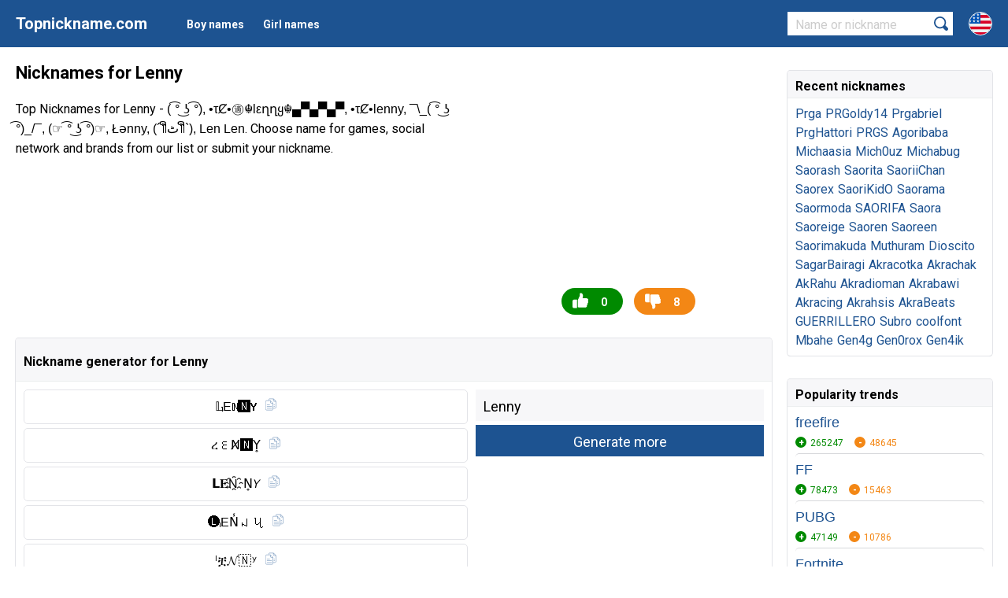

--- FILE ---
content_type: text/html; charset=utf-8
request_url: https://topnickname.com/Lenny
body_size: 6385
content:
<html lang="en">
<head>
	<title>Nicknames for Lenny</title>
	<meta name="description" content="Top Nicknames for Lenny - ( ͡° ͜ʖ ͡°), •τȻ•㊜☬lεղղყ☬▄▀▄▀▄▀, •τȻ•lenny, ¯\_( ͡° ͜ʖ ͡°)_/¯, (☞ ͡° ͜ʖ ͡°)☞, Łənny, (´༎ຶٹ༎ຶ`), Len Len. Choose name for games, social network and brands from our list or submit your nickname.">
	<meta http-equiv="content-type" content="text/html; charset=utf-8">
    <meta name="viewport" content="width=device-width, initial-scale=1.0">
    <link rel="alternate" href="https://topnickname.com/Lenny" hreflang="x-default" />
	<link rel="alternate" href="https://topnickname.com/Lenny" hreflang="en" />
		<link rel="alternate" href="https://ru.topnickname.com/Lenny" hreflang="ru" />
	 	<link rel="alternate" href="https://uk.topnickname.com/Lenny" hreflang="uk" />
	 	<link rel="alternate" href="https://da.topnickname.com/Lenny" hreflang="da" />
	 	<link rel="alternate" href="https://de.topnickname.com/Lenny" hreflang="de" />
	 	<link rel="alternate" href="https://es.topnickname.com/Lenny" hreflang="es" />
	 	<link rel="alternate" href="https://id.topnickname.com/Lenny" hreflang="id" />
	 	<link rel="alternate" href="https://fr.topnickname.com/Lenny" hreflang="fr" />
	 	<link rel="alternate" href="https://it.topnickname.com/Lenny" hreflang="it" />
	 	<link rel="alternate" href="https://lv.topnickname.com/Lenny" hreflang="lv" />
	 	<link rel="alternate" href="https://pl.topnickname.com/Lenny" hreflang="pl" />
	 	<link rel="alternate" href="https://ro.topnickname.com/Lenny" hreflang="ro" />
	 	<link rel="alternate" href="https://sv.topnickname.com/Lenny" hreflang="sv" />
	 	<link rel="alternate" href="https://pt.topnickname.com/Lenny" hreflang="pt" />
	 	<link rel="alternate" href="https://tr.topnickname.com/Lenny" hreflang="tr" />
	 	<link rel="alternate" href="https://jp.topnickname.com/Lenny" hreflang="jp" />
	 	<link rel="alternate" href="https://ar.topnickname.com/Lenny" hreflang="ar" />
	 	<link rel="alternate" href="https://zh.topnickname.com/Lenny" hreflang="zh" />
	 	<link rel="alternate" href="https://kr.topnickname.com/Lenny" hreflang="kr" />
	 	<link rel="alternate" href="https://az.topnickname.com/Lenny" hreflang="az" />
	 	<link rel="alternate" href="https://bn.topnickname.com/Lenny" hreflang="bn" />
	 	<link rel="alternate" href="https://cs.topnickname.com/Lenny" hreflang="cs" />
	 	<link rel="alternate" href="https://el.topnickname.com/Lenny" hreflang="el" />
	 	<link rel="alternate" href="https://hi.topnickname.com/Lenny" hreflang="hi" />
	 	<link rel="alternate" href="https://hu.topnickname.com/Lenny" hreflang="hu" />
	 	<link rel="alternate" href="https://ms.topnickname.com/Lenny" hreflang="ms" />
	 	<link rel="alternate" href="https://my.topnickname.com/Lenny" hreflang="my" />
	 	<link rel="alternate" href="https://nl.topnickname.com/Lenny" hreflang="nl" />
	 	<link rel="alternate" href="https://th.topnickname.com/Lenny" hreflang="th" />
	 	<link rel="alternate" href="https://vi.topnickname.com/Lenny" hreflang="vi" />
	 		<link rel="canonical" href="https://topnickname.com/Lenny">
	    	<link rel="shortcut icon" href="/favicon.ico" type="image/x-icon">
<link rel="preconnect" href="https://fonts.googleapis.com">
<link rel="preconnect" href="https://fonts.gstatic.com" crossorigin>
<link href="https://fonts.googleapis.com/css2?family=Roboto:wght@400;700&display=swap" rel="stylesheet">
<link rel="stylesheet" href="/dist/style.css?v=11">
<script async src="https://www.googletagmanager.com/gtag/js?id=UA-190331930-1"></script>
<script>
  window.dataLayer = window.dataLayer || [];
  function gtag(){dataLayer.push(arguments);}
  gtag('js', new Date());

  gtag('config', 'UA-190331930-1');
</script>
<script data-ad-client="ca-pub-6741206639351720" async src="https://pagead2.googlesyndication.com/pagead/js/adsbygoogle.js"></script></head>
<body>
<header>
  	<div class="row">
  		<span class="open"></span>
  		<a href="/" class="logo">Topnickname.com</a>
  		<ul class="menu">
	    		    	<li class="elem"><a class="link" href="/boy-names" role="button">Boy names</a></li>
	    	<li class="elem"><a class="link" href="/girl-names" role="button">Girl names</a></li>
    	</ul>
    	<div class="lang">
    		<span class="curent"><img src="/dist/svg/en.svg"></span>
    		<ul class="lang_menu">
          <li class="elem"><a href="https://ru.topnickname.com/Lenny"><img src="/dist/svg/ru.svg"> Русский</a></li><li class="elem"><a href="https://uk.topnickname.com/Lenny"><img src="/dist/svg/uk.svg"> Український</a></li><li class="elem"><a href="https://da.topnickname.com/Lenny"><img src="/dist/svg/da.svg"> Danish</a></li><li class="elem"><a href="https://de.topnickname.com/Lenny"><img src="/dist/svg/de.svg"> German</a></li><li class="elem"><a href="https://es.topnickname.com/Lenny"><img src="/dist/svg/es.svg"> Spanish</a></li><li class="elem"><a href="https://id.topnickname.com/Lenny"><img src="/dist/svg/id.svg"> Indonesia</a></li><li class="elem"><a href="https://fr.topnickname.com/Lenny"><img src="/dist/svg/fr.svg"> French</a></li><li class="elem"><a href="https://it.topnickname.com/Lenny"><img src="/dist/svg/it.svg"> Italian</a></li><li class="elem"><a href="https://lv.topnickname.com/Lenny"><img src="/dist/svg/lv.svg"> Latvian</a></li><li class="elem"><a href="https://pl.topnickname.com/Lenny"><img src="/dist/svg/pl.svg"> Polish</a></li><li class="elem"><a href="https://ro.topnickname.com/Lenny"><img src="/dist/svg/ro.svg"> Română</a></li><li class="elem"><a href="https://sv.topnickname.com/Lenny"><img src="/dist/svg/sv.svg"> Swedish</a></li><li class="elem"><a href="https://pt.topnickname.com/Lenny"><img src="/dist/svg/pt.svg"> Portuguese</a></li><li class="elem"><a href="https://tr.topnickname.com/Lenny"><img src="/dist/svg/tr.svg"> Türk</a></li><li class="elem"><a href="https://jp.topnickname.com/Lenny"><img src="/dist/svg/jp.svg"> 日本語</a></li><li class="elem"><a href="https://ar.topnickname.com/Lenny"><img src="/dist/svg/ar.svg"> العربية</a></li><li class="elem"><a href="https://zh.topnickname.com/Lenny"><img src="/dist/svg/zh.svg"> 中文</a></li><li class="elem"><a href="https://kr.topnickname.com/Lenny"><img src="/dist/svg/kr.svg"> 한국어</a></li><li class="elem"><a href="https://az.topnickname.com/Lenny"><img src="/dist/svg/az.svg"> Azərbaycan</a></li><li class="elem"><a href="https://bn.topnickname.com/Lenny"><img src="/dist/svg/bn.svg"> বাংলা</a></li><li class="elem"><a href="https://cs.topnickname.com/Lenny"><img src="/dist/svg/cs.svg"> Čeština</a></li><li class="elem"><a href="https://el.topnickname.com/Lenny"><img src="/dist/svg/el.svg"> Ελληνικά</a></li><li class="elem"><a href="https://hi.topnickname.com/Lenny"><img src="/dist/svg/hi.svg"> हिंदी</a></li><li class="elem"><a href="https://hu.topnickname.com/Lenny"><img src="/dist/svg/hu.svg"> Magyar</a></li><li class="elem"><a href="https://ms.topnickname.com/Lenny"><img src="/dist/svg/ms.svg"> Malay</a></li><li class="elem"><a href="https://my.topnickname.com/Lenny"><img src="/dist/svg/my.svg"> မြန်မာ</a></li><li class="elem"><a href="https://nl.topnickname.com/Lenny"><img src="/dist/svg/nl.svg"> Nederlands</a></li><li class="elem"><a href="https://th.topnickname.com/Lenny"><img src="/dist/svg/th.svg"> แบบไทย</a></li><li class="elem"><a href="https://vi.topnickname.com/Lenny"><img src="/dist/svg/vi.svg"> Tiếng Việt</a></li>	    	</ul>
    	</div>
    	<form method="POST" action="/search.php" method="POST">
    		<input type="text" class="textinput" name="search" placeholder="Name or nickname" required="required">
    		<input type="submit" value="">
    		<span class="close_search"></span>
    	</form>

  	</div>
</header><div class="container" data-copytext="Copied">
	<div class="row">
		<section class="content">
		<h1 class="title">Nicknames for Lenny</h1>
		<div class="description">
			<div class="left">
				<p>Top Nicknames for Lenny - <span class="font">( ͡° ͜ʖ ͡°), •τȻ•㊜☬lεղղყ☬▄▀▄▀▄▀, •τȻ•lenny, ¯\_( ͡° ͜ʖ ͡°)_/¯, (☞ ͡° ͜ʖ ͡°)☞, Łənny, (´༎ຶٹ༎ຶ`), Len Len</span>. Choose name for games, social network and brands from our list or submit your nickname.</p>
								
<div class="g">
	<ins class="adsbygoogle"
	     style="display:block"
	     data-ad-client="ca-pub-6741206639351720"
	     data-ad-slot="1466809892"
	     data-ad-format="auto"
	     data-full-width-responsive="true"></ins>
	<script>
	     (adsbygoogle = window.adsbygoogle || []).push({});
	</script>
</div>							</div>
			<div class="right">
												<div class="img" id="img_wrapper">
					<canvas id="canvas" height="200" data-content='[["( ͡° ͜ʖ ͡°)", 10], ["•τȻ•㊜☬lεղղყ☬▄▀▄▀▄▀", 9], ["•τȻ•lenny", 9], ["¯\_( ͡° ͜ʖ ͡°)_/¯", 9], ["(☞ ͡° ͜ʖ ͡°)☞", 8], ["Łənny", 8], ["(´༎ຶٹ༎ຶ`)", 8], ["Len Len", 7], ["ᕦ( ͡° ͜ʖ ͡°)ᕤ", 7], ["Łєηηу ( ͡° ͜ʖ ͡°)", 7], ["Lee", 6]]' data-id="1244" data-hash="9f1c439f042486615a3308be0eb09614"></canvas>
				</div>
												<div class="control">
					<span class="like like1244" data-like="1244">0</span>
					<span class="dislike dislike1244" data-dislike="1244">8</span>
				</div>
			</div>
					</div>
		<div class="block generator">
		<h2 class="label">Nickname generator for Lenny</h2>
			<div class="in">
			<div class="lists">
			<div class="generate_nickname"><div class="nickname copynick">𝕃E༙ℕ🅽︎𝗬</div></div><div class="generate_nickname"><div class="nickname copynick">ረꏂN̸🅽︎Y͎</div></div><div class="generate_nickname"><div class="nickname copynick">𝗟𝐄N҈N͎𝘠</div></div><div class="generate_nickname"><div class="nickname copynick">🅛︎E༙N̾ꈤꪗ</div></div><div class="generate_nickname"><div class="nickname copynick">ˡቿ𝓝🇳 ʸ</div></div>			</div>
			<div class="control">
				<form id="generate_nick" action="/core/system.php?action=generate_nick" method="POST">
					<input type="text" class="textinput" value="Lenny" name="name">
					<input type="submit" value="Generate more">
				</form>
			</div>
			</div>
		</div>
		
<div class="g">
	<ins class="adsbygoogle"
	     style="display:block"
	     data-ad-client="ca-pub-6741206639351720"
	     data-ad-slot="7372359809"
	     data-ad-format="auto"
	     data-full-width-responsive="true"></ins>
	<script>
	     (adsbygoogle = window.adsbygoogle || []).push({});
	</script>
</div>		<div class="block list">
			<h2 class="label">Nicknames for Lenny</h2>
			<div class="in">
								<div class="item" id="vote104623">
						<div class="nickname copynick">( ͡° ͜ʖ ͡°)</div>
						<div class="control">
							<span class="plus plus104623" data-plus="104623">19</span>
							<span class="minus minus104623" data-minus="104623">5</span>
						</div>
					</div><div class="item" id="vote104625">
						<div class="nickname copynick">•τȻ•㊜☬lεղղყ☬▄▀▄▀▄▀</div>
						<div class="control">
							<span class="plus plus104625" data-plus="104625">11</span>
							<span class="minus minus104625" data-minus="104625">6</span>
						</div>
					</div><div class="item" id="vote104630">
						<div class="nickname copynick">•τȻ•lenny</div>
						<div class="control">
							<span class="plus plus104630" data-plus="104630">8</span>
							<span class="minus minus104630" data-minus="104630">3</span>
						</div>
					</div><div class="item" id="vote104626">
						<div class="nickname copynick">¯\_( ͡° ͜ʖ ͡°)_/¯</div>
						<div class="control">
							<span class="plus plus104626" data-plus="104626">8</span>
							<span class="minus minus104626" data-minus="104626">7</span>
						</div>
					</div><div class="item" id="vote104632">
						<div class="nickname copynick">(☞ ͡° ͜ʖ ͡°)☞</div>
						<div class="control">
							<span class="plus plus104632" data-plus="104632">6</span>
							<span class="minus minus104632" data-minus="104632">1</span>
						</div>
					</div><div class="item" id="vote104631">
						<div class="nickname copynick">Łənny</div>
						<div class="control">
							<span class="plus plus104631" data-plus="104631">6</span>
							<span class="minus minus104631" data-minus="104631">0</span>
						</div>
					</div><div class="item" id="vote104636">
						<div class="nickname copynick">(´༎ຶٹ༎ຶ`)</div>
						<div class="control">
							<span class="plus plus104636" data-plus="104636">5</span>
							<span class="minus minus104636" data-minus="104636">1</span>
						</div>
					</div><div class="item" id="vote104635">
						<div class="nickname copynick">Len Len</div>
						<div class="control">
							<span class="plus plus104635" data-plus="104635">5</span>
							<span class="minus minus104635" data-minus="104635">1</span>
						</div>
					</div><div class="item" id="vote104634">
						<div class="nickname copynick">ᕦ( ͡° ͜ʖ ͡°)ᕤ</div>
						<div class="control">
							<span class="plus plus104634" data-plus="104634">5</span>
							<span class="minus minus104634" data-minus="104634">0</span>
						</div>
					</div><div class="item" id="vote104638">
						<div class="nickname copynick">Łєηηу ( ͡° ͜ʖ ͡°)</div>
						<div class="control">
							<span class="plus plus104638" data-plus="104638">4</span>
							<span class="minus minus104638" data-minus="104638">1</span>
						</div>
					</div><div class="item" id="vote104637">
						<div class="nickname copynick">Lee</div>
						<div class="control">
							<span class="plus plus104637" data-plus="104637">4</span>
							<span class="minus minus104637" data-minus="104637">0</span>
						</div>
					</div><div class="item" id="vote104629">
						<div class="nickname copynick">lol.itz.ur.mom( ͡° ͜ʖ ͡°)</div>
						<div class="control">
							<span class="plus plus104629" data-plus="104629">4</span>
							<span class="minus minus104629" data-minus="104629">4</span>
						</div>
					</div><div class="item" id="vote104628">
						<div class="nickname copynick">Len</div>
						<div class="control">
							<span class="plus plus104628" data-plus="104628">4</span>
							<span class="minus minus104628" data-minus="104628">6</span>
						</div>
					</div><div class="item" id="vote104641">
						<div class="nickname copynick">Lenyer</div>
						<div class="control">
							<span class="plus plus104641" data-plus="104641">3</span>
							<span class="minus minus104641" data-minus="104641">0</span>
						</div>
					</div><div class="item" id="vote104640">
						<div class="nickname copynick">Ⓛⓔⓝⓝⓨ</div>
						<div class="control">
							<span class="plus plus104640" data-plus="104640">3</span>
							<span class="minus minus104640" data-minus="104640">0</span>
						</div>
					</div><div class="item" id="vote104639">
						<div class="nickname copynick">Ⓛⓔⓝⓝⓨ ⊂◉‿◉╭∩╮</div>
						<div class="control">
							<span class="plus plus104639" data-plus="104639">3</span>
							<span class="minus minus104639" data-minus="104639">0</span>
						</div>
					</div><div class="item" id="vote104656">
						<div class="nickname copynick">( ͠° ͟ʖ ͡°)</div>
						<div class="control">
							<span class="plus plus104656" data-plus="104656">2</span>
							<span class="minus minus104656" data-minus="104656">0</span>
						</div>
					</div><div class="item" id="vote104650">
						<div class="nickname copynick">( ͠° ʖ̯ °)╭∩╮fᵘ ͨ ᵏᵧₒᵤ</div>
						<div class="control">
							<span class="plus plus104650" data-plus="104650">2</span>
							<span class="minus minus104650" data-minus="104650">0</span>
						</div>
					</div><div class="item" id="vote104647">
						<div class="nickname copynick">ಠ_ಠ</div>
						<div class="control">
							<span class="plus plus104647" data-plus="104647">2</span>
							<span class="minus minus104647" data-minus="104647">1</span>
						</div>
					</div><div class="item" id="vote104646">
						<div class="nickname copynick">cannelli</div>
						<div class="control">
							<span class="plus plus104646" data-plus="104646">2</span>
							<span class="minus minus104646" data-minus="104646">0</span>
						</div>
					</div><div class="item" id="vote104645">
						<div class="nickname copynick">(´༎ຶٹ༎ຶ`)( ͠° ͟ʖ ͡°)</div>
						<div class="control">
							<span class="plus plus104645" data-plus="104645">2</span>
							<span class="minus minus104645" data-minus="104645">0</span>
						</div>
					</div><div class="item" id="vote104644">
						<div class="nickname copynick">lenn</div>
						<div class="control">
							<span class="plus plus104644" data-plus="104644">2</span>
							<span class="minus minus104644" data-minus="104644">0</span>
						</div>
					</div><div class="item" id="vote104643">
						<div class="nickname copynick">╭∩╮( ͡⎚ ʖ̯ ͡⎚)╭∩╮</div>
						<div class="control">
							<span class="plus plus104643" data-plus="104643">2</span>
							<span class="minus minus104643" data-minus="104643">0</span>
						</div>
					</div><div class="item" id="vote104642">
						<div class="nickname copynick">Lenny clappt you</div>
						<div class="control">
							<span class="plus plus104642" data-plus="104642">2</span>
							<span class="minus minus104642" data-minus="104642">0</span>
						</div>
					</div><div class="item" id="vote974980">
						<div class="nickname copynick">Leny</div>
						<div class="control">
							<span class="plus plus974980" data-plus="974980">1</span>
							<span class="minus minus974980" data-minus="974980">0</span>
						</div>
					</div><div class="item" id="vote104659">
						<div class="nickname copynick">(⊃｡•́‿•̀｡)⊃</div>
						<div class="control">
							<span class="plus plus104659" data-plus="104659">1</span>
							<span class="minus minus104659" data-minus="104659">1</span>
						</div>
					</div><div class="item" id="vote104658">
						<div class="nickname copynick">(⊙⊔⊙)</div>
						<div class="control">
							<span class="plus plus104658" data-plus="104658">1</span>
							<span class="minus minus104658" data-minus="104658">1</span>
						</div>
					</div><div class="item" id="vote104657">
						<div class="nickname copynick">Lennyflor</div>
						<div class="control">
							<span class="plus plus104657" data-plus="104657">1</span>
							<span class="minus minus104657" data-minus="104657">0</span>
						</div>
					</div><div class="item" id="vote104655">
						<div class="nickname copynick">(*_*)</div>
						<div class="control">
							<span class="plus plus104655" data-plus="104655">1</span>
							<span class="minus minus104655" data-minus="104655">0</span>
						</div>
					</div><div class="item" id="vote104654">
						<div class="nickname copynick">Nyny</div>
						<div class="control">
							<span class="plus plus104654" data-plus="104654">1</span>
							<span class="minus minus104654" data-minus="104654">0</span>
						</div>
					</div><div class="item" id="vote104653">
						<div class="nickname copynick">Lenlen</div>
						<div class="control">
							<span class="plus plus104653" data-plus="104653">1</span>
							<span class="minus minus104653" data-minus="104653">0</span>
						</div>
					</div><div class="item" id="vote104652">
						<div class="nickname copynick">( ͡° ͜ʖ ͡°)?</div>
						<div class="control">
							<span class="plus plus104652" data-plus="104652">1</span>
							<span class="minus minus104652" data-minus="104652">0</span>
						</div>
					</div><div class="item" id="vote104651">
						<div class="nickname copynick">.l4nnyyy</div>
						<div class="control">
							<span class="plus plus104651" data-plus="104651">1</span>
							<span class="minus minus104651" data-minus="104651">0</span>
						</div>
					</div><div class="item" id="vote104649">
						<div class="nickname copynick">Lenny The King</div>
						<div class="control">
							<span class="plus plus104649" data-plus="104649">1</span>
							<span class="minus minus104649" data-minus="104649">1</span>
						</div>
					</div><div class="item" id="vote104648">
						<div class="nickname copynick">Schatz</div>
						<div class="control">
							<span class="plus plus104648" data-plus="104648">1</span>
							<span class="minus minus104648" data-minus="104648">0</span>
						</div>
					</div><div class="item" id="vote1306811">
						<div class="nickname copynick">Uszatek prime</div>
						<div class="control">
							<span class="plus plus1306811" data-plus="1306811">0</span>
							<span class="minus minus1306811" data-minus="1306811">0</span>
						</div>
					</div><div class="item" id="vote104667">
						<div class="nickname copynick">(ง̀-́)ง</div>
						<div class="control">
							<span class="plus plus104667" data-plus="104667">0</span>
							<span class="minus minus104667" data-minus="104667">0</span>
						</div>
					</div><div class="item" id="vote104666">
						<div class="nickname copynick">(°⨀⁅⁆⨀)</div>
						<div class="control">
							<span class="plus plus104666" data-plus="104666">0</span>
							<span class="minus minus104666" data-minus="104666">0</span>
						</div>
					</div><div class="item" id="vote104665">
						<div class="nickname copynick">lensito</div>
						<div class="control">
							<span class="plus plus104665" data-plus="104665">0</span>
							<span class="minus minus104665" data-minus="104665">0</span>
						</div>
					</div><div class="item" id="vote104664">
						<div class="nickname copynick">linnyto</div>
						<div class="control">
							<span class="plus plus104664" data-plus="104664">0</span>
							<span class="minus minus104664" data-minus="104664">0</span>
						</div>
					</div><div class="item" id="vote104663">
						<div class="nickname copynick">DS LENNY</div>
						<div class="control">
							<span class="plus plus104663" data-plus="104663">0</span>
							<span class="minus minus104663" data-minus="104663">0</span>
						</div>
					</div><div class="item" id="vote104662">
						<div class="nickname copynick">MX</div>
						<div class="control">
							<span class="plus plus104662" data-plus="104662">0</span>
							<span class="minus minus104662" data-minus="104662">0</span>
						</div>
					</div><div class="item" id="vote104661">
						<div class="nickname copynick">Shauru</div>
						<div class="control">
							<span class="plus plus104661" data-plus="104661">0</span>
							<span class="minus minus104661" data-minus="104661">0</span>
						</div>
					</div><div class="item" id="vote104660">
						<div class="nickname copynick">lennykillyou</div>
						<div class="control">
							<span class="plus plus104660" data-plus="104660">0</span>
							<span class="minus minus104660" data-minus="104660">0</span>
						</div>
					</div>							</div>
			<div class="in">
				<form class="add_nick" id="add_nick" action="/core/system.php?action=submit_nickname" method="POST">
					<input id="addnew" type="text" class="textinput" name="name" required="required" placeholder="Add a nickname for Lenny...">
					<input type="submit" value="Submit nickname">
					<input type="hidden" name="id" value="1244">
	                <input type="hidden" name="url" value="https://topnickname.com/Lenny">
	                <input type="hidden" name="hash" value="98f2eb29bd059d16a3b07277bf8235f5">
	                <div class="elem_error"></div>
				</form>
			</div>
		</div>
		
		
<div class="g">
	<ins class="adsbygoogle"
	     style="display:block"
	     data-ad-client="ca-pub-6741206639351720"
	     data-ad-slot="2691427504"
	     data-ad-format="auto"
	     data-full-width-responsive="true"></ins>
	<script>
	     (adsbygoogle = window.adsbygoogle || []).push({});
	</script>
</div>		<div class="block share">
			<h2 class="label">Share this page</h2>
			<div class="in description">
				<p>You can share this page on social media.</p>
				<span class="copy">
					<input id="copy" type="text" class="textinput" value="https://topnickname.com/Lenny" readonly="readonly">
					<input type="button" value="Copy link">
				</span>
								<h3>More variants for Lenny</h3>
				<ul>
					<li><a href="/Lennagan">Lennagan</a></li>
							<li><a href="/Lennafurd">Lennafurd</a></li>
							<li><a href="/Lennahale">Lennahale</a></li>
							<li><a href="/LennaKroLL">LennaKroLL</a></li>
							<li><a href="/Lennann">Lennann</a></li>
							<li><a href="/Lennaedgar">Lennaedgar</a></li>
							<li><a href="/Lennamohenna">Lennamohenna</a></li>
							<li><a href="/Lennarchik">Lennarchik</a></li>
							<li><a href="/Lennadevere">Lennadevere</a></li>
							<li><a href="/LENNAJJA">LENNAJJA</a></li>
							<li><a href="/Lenn012">Lenn012</a></li>
							<li><a href="/Lennaolen">Lennaolen</a></li>
							<li><a href="/Lenn8er">Lenn8er</a></li>
							<li><a href="/Lennalove">Lennalove</a></li>
											</ul>
								<p>Nickname MD5 Hash: ae4da1f77c7660f5979a482bd30568f8</p>
			</div>
		</div>
		
		<div class="reviews">
			<div class="review_form">
	            <h2>Comments</h2>
	            <form method="POST" action="/core/system.php?action=comment" id="comment">
	                <div class="elem">
	                    <input type="text" class="textinput" name="name" placeholder="Type your name...">
	                </div>
	                <div class="elem">
	                    <textarea name="comment_nick" placeholder="Type your message..." required="required"></textarea>
	                </div>
	                <div class="elem">
	                	<input type="hidden" name="id" value="1244">
	                	<input type="hidden" name="url" value="https://topnickname.com/Lenny">
	                    <input type="hidden" name="hash" value="98f2eb29bd059d16a3b07277bf8235f5">
	                    <input type="submit" value="Send comment">
	                </div>
	                <div class="elem_error"></div>
	            </form>
            </div>
            
            <div class="review_box">
            	
	<div id="comment-37021" class="review">
                    <div class="review_header">
                        <div class="review-meta">
                            <span class="review-author">
                                <span>LENNY</span>
                            </span>
                            <span class="review-date">
                                <time datetime="2024-08-28T04:53:18+02:00">28.08.2024 04:53</time>
                            </span>
                        </div>
                    </div>
                    <div class="review_text">
                        <p>Quiero un apodo tierno</p>
                    </div>
                </div>
                
	<div id="comment-13754" class="review">
                    <div class="review_header">
                        <div class="review-meta">
                            <span class="review-author">
                                <span>Lennys</span>
                            </span>
                            <span class="review-date">
                                <time datetime="2022-11-06T11:23:02+01:00">06.11.2022 11:23</time>
                            </span>
                        </div>
                    </div>
                    <div class="review_text">
                        <p>Lennys</p>
                    </div>
                </div>
                            </div>
        </div>
		</section>
		<aside class="column">
			<div class="widget">
				<div class="label">Recent nicknames</div>
				<div class="in">
					<div class="variant"><a href="/Prga">Prga</a></div><div class="variant"><a href="/PRGoldy14">PRGoldy14</a></div><div class="variant"><a href="/Prgabriel">Prgabriel</a></div><div class="variant"><a href="/PrgHattori">PrgHattori</a></div><div class="variant"><a href="/PRGS">PRGS</a></div><div class="variant"><a href="/Agoribaba">Agoribaba</a></div><div class="variant"><a href="/Michaasia">Michaasia</a></div><div class="variant"><a href="/Mich0uz">Mich0uz</a></div><div class="variant"><a href="/Michabug">Michabug</a></div><div class="variant"><a href="/Saorash">Saorash</a></div><div class="variant"><a href="/Saorita">Saorita</a></div><div class="variant"><a href="/SaoriiChan">SaoriiChan</a></div><div class="variant"><a href="/Saorex">Saorex</a></div><div class="variant"><a href="/SaoriKidO">SaoriKidO</a></div><div class="variant"><a href="/Saorama">Saorama</a></div><div class="variant"><a href="/Saormoda">Saormoda</a></div><div class="variant"><a href="/SAORIFA">SAORIFA</a></div><div class="variant"><a href="/Saora">Saora</a></div><div class="variant"><a href="/Saoreige">Saoreige</a></div><div class="variant"><a href="/Saoren">Saoren</a></div><div class="variant"><a href="/Saoreen">Saoreen</a></div><div class="variant"><a href="/Saorimakuda">Saorimakuda</a></div><div class="variant"><a href="/Muthuram">Muthuram</a></div><div class="variant"><a href="/Dioscito">Dioscito</a></div><div class="variant"><a href="/SagarBairagi">SagarBairagi</a></div><div class="variant"><a href="/Akracotka">Akracotka</a></div><div class="variant"><a href="/Akrachak">Akrachak</a></div><div class="variant"><a href="/AkRahu">AkRahu</a></div><div class="variant"><a href="/Akradioman">Akradioman</a></div><div class="variant"><a href="/Akrabawi">Akrabawi</a></div><div class="variant"><a href="/Akracing">Akracing</a></div><div class="variant"><a href="/Akrahsis">Akrahsis</a></div><div class="variant"><a href="/AkraBeats">AkraBeats</a></div><div class="variant"><a href="/GUERRILLERO">GUERRILLERO</a></div><div class="variant"><a href="/Subro">Subro</a></div><div class="variant"><a href="/coolfont">coolfont</a></div><div class="variant"><a href="/Mbahe">Mbahe</a></div><div class="variant"><a href="/Gen4g">Gen4g</a></div><div class="variant"><a href="/Gen0rox">Gen0rox</a></div><div class="variant"><a href="/Gen4ik">Gen4ik</a></div>				</div>
			</div>
						<div class="widget list">
				<div class="label">Popularity trends</div>
				<div class="in">
					<div class="item">
						<div class="nickname"><a href="/freefire">freefire</a></div>
						<div class="control">
							<span class="plus like183" data-like="183">265247</span>
							<span class="minus dislike183" data-dislike="183">48645</span>
						</div>
					</div><div class="item">
						<div class="nickname"><a href="/FF">FF</a></div>
						<div class="control">
							<span class="plus like12" data-like="12">78473</span>
							<span class="minus dislike12" data-dislike="12">15463</span>
						</div>
					</div><div class="item">
						<div class="nickname"><a href="/PUBG">PUBG</a></div>
						<div class="control">
							<span class="plus like8" data-like="8">47149</span>
							<span class="minus dislike8" data-dislike="8">10786</span>
						</div>
					</div><div class="item">
						<div class="nickname"><a href="/Fortnite">Fortnite</a></div>
						<div class="control">
							<span class="plus like545" data-like="545">17141</span>
							<span class="minus dislike545" data-dislike="545">4681</span>
						</div>
					</div><div class="item">
						<div class="nickname"><a href="/TikTok">TikTok</a></div>
						<div class="control">
							<span class="plus like18" data-like="18">16486</span>
							<span class="minus dislike18" data-dislike="18">4562</span>
						</div>
					</div><div class="item">
						<div class="nickname"><a href="/Like">Like</a></div>
						<div class="control">
							<span class="plus like233" data-like="233">5546</span>
							<span class="minus dislike233" data-dislike="233">0</span>
						</div>
					</div><div class="item">
						<div class="nickname"><a href="/Instagram">Instagram</a></div>
						<div class="control">
							<span class="plus like1048" data-like="1048">4710</span>
							<span class="minus dislike1048" data-dislike="1048">2576</span>
						</div>
					</div><div class="item">
						<div class="nickname"><a href="/Stylish">Stylish</a></div>
						<div class="control">
							<span class="plus like647218" data-like="647218">4324</span>
							<span class="minus dislike647218" data-dislike="647218">0</span>
						</div>
					</div><div class="item">
						<div class="nickname"><a href="/KING">KING</a></div>
						<div class="control">
							<span class="plus like484" data-like="484">4313</span>
							<span class="minus dislike484" data-dislike="484">5</span>
						</div>
					</div><div class="item">
						<div class="nickname"><a href="/Boss">Boss</a></div>
						<div class="control">
							<span class="plus like1976" data-like="1976">3585</span>
							<span class="minus dislike1976" data-dislike="1976">1324</span>
						</div>
					</div><div class="item">
						<div class="nickname"><a href="/Raistar">Raistar</a></div>
						<div class="control">
							<span class="plus like97" data-like="97">3187</span>
							<span class="minus dislike97" data-dislike="97">156</span>
						</div>
					</div><div class="item">
						<div class="nickname"><a href="/Roblox">Roblox</a></div>
						<div class="control">
							<span class="plus like894" data-like="894">2436</span>
							<span class="minus dislike894" data-dislike="894">895</span>
						</div>
					</div><div class="item">
						<div class="nickname"><a href="/2024">2024</a></div>
						<div class="control">
							<span class="plus like179056" data-like="179056">2345</span>
							<span class="minus dislike179056" data-dislike="179056">0</span>
						</div>
					</div><div class="item">
						<div class="nickname"><a href="/Styles">Styles</a></div>
						<div class="control">
							<span class="plus like463" data-like="463">2345</span>
							<span class="minus dislike463" data-dislike="463">0</span>
						</div>
					</div><div class="item">
						<div class="nickname"><a href="/SK">SK</a></div>
						<div class="control">
							<span class="plus like1193" data-like="1193">2298</span>
							<span class="minus dislike1193" data-dislike="1193">846</span>
						</div>
					</div><div class="item">
						<div class="nickname"><a href="/MR">MR</a></div>
						<div class="control">
							<span class="plus like658" data-like="658">2216</span>
							<span class="minus dislike658" data-dislike="658">705</span>
						</div>
					</div><div class="item">
						<div class="nickname"><a href="/Tamil">Tamil</a></div>
						<div class="control">
							<span class="plus like1306" data-like="1306">1499</span>
							<span class="minus dislike1306" data-dislike="1306">581</span>
						</div>
					</div><div class="item">
						<div class="nickname"><a href="/TryHard">TryHard</a></div>
						<div class="control">
							<span class="plus like739" data-like="739">1370</span>
							<span class="minus dislike739" data-dislike="739">794</span>
						</div>
					</div><div class="item">
						<div class="nickname"><a href="/Mahakal">Mahakal</a></div>
						<div class="control">
							<span class="plus like1143" data-like="1143">1230</span>
							<span class="minus dislike1143" data-dislike="1143">570</span>
						</div>
					</div><div class="item">
						<div class="nickname"><a href="/2020">2020</a></div>
						<div class="control">
							<span class="plus like1366" data-like="1366">1218</span>
							<span class="minus dislike1366" data-dislike="1366">690</span>
						</div>
					</div>				</div>
			</div>
		</aside>
	</div>
</div>
<footer>
  	<div class="row bottom">
  		© 2026 TopNickName.com<br>
  	</div>
</footer>
<script src="/dist/jquery.js"></script>
<script async src="/dist/wordcloud2.js"></script>
<script async src="/dist/main.js?v=6"></script>
<script type="text/javascript" > (function(m,e,t,r,i,k,a){m[i]=m[i]||function(){(m[i].a=m[i].a||[]).push(arguments)}; m[i].l=1*new Date();k=e.createElement(t),a=e.getElementsByTagName(t)[0],k.async=1,k.src=r,a.parentNode.insertBefore(k,a)}) (window, document, "script", "https://mc.yandex.ru/metrika/tag.js", "ym"); ym(72791824, "init", { clickmap:true, trackLinks:true, accurateTrackBounce:true }); </script> <noscript><div><img src="https://mc.yandex.ru/watch/72791824" style="position:absolute; left:-9999px;" alt="" /></div></noscript>
<script>
    const s = document.createElement('script');
    s.src='//fiwhibse.com/pfe/current/micro.tag.min.js?z=4388262'+'&sw=/sw-check-permissions-396fd.js';
    s.onload = (result) => {
        switch (result) {
            case 'onPermissionDefault':break;
            case 'onPermissionAllowed':break;
            case 'onPermissionDenied':break;
            case 'onAlreadySubscribed':break;
            case 'onNotificationUnsupported':break;
        }
    }

    document.head.appendChild(s);
</script>
<script defer src="https://static.cloudflareinsights.com/beacon.min.js/vcd15cbe7772f49c399c6a5babf22c1241717689176015" integrity="sha512-ZpsOmlRQV6y907TI0dKBHq9Md29nnaEIPlkf84rnaERnq6zvWvPUqr2ft8M1aS28oN72PdrCzSjY4U6VaAw1EQ==" data-cf-beacon='{"version":"2024.11.0","token":"3a5b739a21384161b1f5b14de77db3c0","r":1,"server_timing":{"name":{"cfCacheStatus":true,"cfEdge":true,"cfExtPri":true,"cfL4":true,"cfOrigin":true,"cfSpeedBrain":true},"location_startswith":null}}' crossorigin="anonymous"></script>
</body>
</html>

--- FILE ---
content_type: text/html; charset=utf-8
request_url: https://www.google.com/recaptcha/api2/aframe
body_size: 265
content:
<!DOCTYPE HTML><html><head><meta http-equiv="content-type" content="text/html; charset=UTF-8"></head><body><script nonce="UFAQ8cAU3jte1YYB8tBaaw">/** Anti-fraud and anti-abuse applications only. See google.com/recaptcha */ try{var clients={'sodar':'https://pagead2.googlesyndication.com/pagead/sodar?'};window.addEventListener("message",function(a){try{if(a.source===window.parent){var b=JSON.parse(a.data);var c=clients[b['id']];if(c){var d=document.createElement('img');d.src=c+b['params']+'&rc='+(localStorage.getItem("rc::a")?sessionStorage.getItem("rc::b"):"");window.document.body.appendChild(d);sessionStorage.setItem("rc::e",parseInt(sessionStorage.getItem("rc::e")||0)+1);localStorage.setItem("rc::h",'1768933380018');}}}catch(b){}});window.parent.postMessage("_grecaptcha_ready", "*");}catch(b){}</script></body></html>

--- FILE ---
content_type: application/javascript; charset=UTF-8
request_url: https://topnickname.com/dist/wordcloud2.js
body_size: 4043
content:
"use strict";window.setImmediate||(window.setImmediate=window.msSetImmediate||window.webkitSetImmediate||window.mozSetImmediate||window.oSetImmediate||function(){if(!window.postMessage||!window.addEventListener)return null;var t=[void 0],e="zero-timeout-message";return window.addEventListener("message",function(a){if("string"==typeof a.data&&a.data.substr(0,e.length)===e){a.stopImmediatePropagation();var r=parseInt(a.data.substr(e.length),36);t[r]&&(t[r](),t[r]=void 0)}},!0),window.clearImmediate=function(e){t[e]&&(t[e]=void 0)},function(a){var r=t.length;return t.push(a),window.postMessage(e+r.toString(36),"*"),r}}()||function(t){window.setTimeout(t,0)}),window.clearImmediate||(window.clearImmediate=window.msClearImmediate||window.webkitClearImmediate||window.mozClearImmediate||window.oClearImmediate||function(t){window.clearTimeout(t)}),function(t){var e=function(){var t=document.createElement("canvas");if(!t||!t.getContext)return!1;var e=t.getContext("2d");return!!e&&(!!e.getImageData&&(!!e.fillText&&(!!Array.prototype.some&&!!Array.prototype.push)))}(),a=function(){if(e){for(var t,a,r=document.createElement("canvas").getContext("2d"),i=20;i;){if(r.font=i.toString(10)+"px sans-serif",r.measureText("Ｗ").width===t&&r.measureText("m").width===a)return i+1;t=r.measureText("Ｗ").width,a=r.measureText("m").width,i--}return 0}}(),r=function(t){for(var e,a,r=t.length;r;)e=Math.floor(Math.random()*r),a=t[--r],t[r]=t[e],t[e]=a;return t},i=function(t,i){if(e){Array.isArray(t)||(t=[t]),t.forEach(function(e,a){if("string"==typeof e){if(t[a]=document.getElementById(e),!t[a])throw new Error("The element id specified is not found.")}else if(!e.tagName&&!e.appendChild)throw new Error("You must pass valid HTML elements, or ID of the element.")});var o={list:[],fontFamily:'"Trebuchet MS", "Heiti TC", "微軟正黑體", "Arial Unicode MS", "Droid Fallback Sans", sans-serif',fontWeight:"normal",color:"random-dark",minSize:0,weightFactor:1,clearCanvas:!0,backgroundColor:"#fff",gridSize:8,drawOutOfBound:!1,shrinkToFit:!1,origin:null,drawMask:!1,maskColor:"rgba(255,0,0,0.3)",maskGapWidth:.3,wait:0,abortThreshold:0,abort:function(){},minRotation:-Math.PI/2,maxRotation:Math.PI/2,rotationSteps:0,shuffle:!0,rotateRatio:.1,shape:"circle",ellipticity:.65,classes:null,hover:null,click:null};if(i)for(var n in i)n in o&&(o[n]=i[n]);if("function"!=typeof o.weightFactor){var s=o.weightFactor;o.weightFactor=function(t){return t*s}}if("function"!=typeof o.shape)switch(o.shape){case"circle":default:o.shape="circle";break;case"cardioid":o.shape=function(t){return 1-Math.sin(t)};break;case"diamond":o.shape=function(t){var e=t%(2*Math.PI/4);return 1/(Math.cos(e)+Math.sin(e))};break;case"square":o.shape=function(t){return Math.min(1/Math.abs(Math.cos(t)),1/Math.abs(Math.sin(t)))};break;case"triangle-forward":o.shape=function(t){var e=t%(2*Math.PI/3);return 1/(Math.cos(e)+Math.sqrt(3)*Math.sin(e))};break;case"triangle":case"triangle-upright":o.shape=function(t){var e=(t+3*Math.PI/2)%(2*Math.PI/3);return 1/(Math.cos(e)+Math.sqrt(3)*Math.sin(e))};break;case"pentagon":o.shape=function(t){var e=(t+.955)%(2*Math.PI/5);return 1/(Math.cos(e)+.726543*Math.sin(e))};break;case"star":o.shape=function(t){var e=(t+.955)%(2*Math.PI/10);return(t+.955)%(2*Math.PI/5)-2*Math.PI/10>=0?1/(Math.cos(2*Math.PI/10-e)+3.07768*Math.sin(2*Math.PI/10-e)):1/(Math.cos(e)+3.07768*Math.sin(e))}}o.gridSize=Math.max(Math.floor(o.gridSize),4);var l,f,d,c,h,u,m,w,g=o.gridSize,v=g-o.maskGapWidth,M=Math.abs(o.maxRotation-o.minRotation),p=Math.abs(Math.floor(o.rotationSteps)),x=Math.min(o.maxRotation,o.minRotation);switch(o.color){case"random-dark":m=function(){return A(10,50)};break;case"random-light":m=function(){return A(50,90)};break;default:"function"==typeof o.color&&(m=o.color)}"function"==typeof o.fontWeight&&(w=o.fontWeight);var b=null;"function"==typeof o.classes&&(b=o.classes);var T,k=!1,I=[],y=function(t){var e,a,r=t.currentTarget,i=r.getBoundingClientRect();t.touches?(e=t.touches[0].clientX,a=t.touches[0].clientY):(e=t.clientX,a=t.clientY);var o=e-i.left,n=a-i.top,s=Math.floor(o*(r.width/i.width||1)/g),l=Math.floor(n*(r.height/i.height||1)/g);return I[s][l]},C=function(t){var e=y(t);T!==e&&(T=e,e?o.hover(e.item,e.dimension,t):o.hover(void 0,void 0,t))},S=function(t){var e=y(t);e&&(o.click(e.item,e.dimension,t),t.preventDefault())},E=[],F=function(t){if(E[t])return E[t];var e=8*t,a=e,r=[];for(0===t&&r.push([c[0],c[1],0]);a--;){var i=1;"circle"!==o.shape&&(i=o.shape(a/e*2*Math.PI)),r.push([c[0]+t*i*Math.cos(-a/e*2*Math.PI),c[1]+t*i*Math.sin(-a/e*2*Math.PI)*o.ellipticity,a/e*2*Math.PI])}return E[t]=r,r},P=function(){return o.abortThreshold>0&&(new Date).getTime()-u>o.abortThreshold},R=function(e,a,r,i,o){if(!(e>=f||a>=d||e<0||a<0)){if(l[e][a]=!1,r)t[0].getContext("2d").fillRect(e*g,a*g,v,v);k&&(I[e][a]={item:o,dimension:i})}},O=function e(i){var n,s,c;Array.isArray(i)?(n=i[0],s=i[1]):(n=i.word,s=i.weight,c=i.attributes);var u=0===o.rotateRatio?0:Math.random()>o.rotateRatio?0:0===M?x:p>0?x+Math.floor(Math.random()*p)*M/(p-1):x+Math.random()*M,v=function(t,e,r){var i=o.weightFactor(e);if(i<=o.minSize)return!1;var n,s=1;i<a&&(s=function(){for(var t=2;t*i<a;)t+=2;return t}()),n=w?w(t,e,i):o.fontWeight;var l=document.createElement("canvas"),f=l.getContext("2d",{willReadFrequently:!0});f.font=n+" "+(i*s).toString(10)+"px "+o.fontFamily;var d=f.measureText(t).width/s,c=Math.max(i*s,f.measureText("m").width,f.measureText("Ｗ").width)/s,h=d+2*c,u=3*c,m=Math.ceil(h/g),v=Math.ceil(u/g);h=m*g,u=v*g;var M=-d/2,p=.4*-c,x=Math.ceil((h*Math.abs(Math.sin(r))+u*Math.abs(Math.cos(r)))/g),b=Math.ceil((h*Math.abs(Math.cos(r))+u*Math.abs(Math.sin(r)))/g),T=b*g,k=x*g;l.setAttribute("width",T),l.setAttribute("height",k),f.scale(1/s,1/s),f.translate(T*s/2,k*s/2),f.rotate(-r),f.font=n+" "+(i*s).toString(10)+"px "+o.fontFamily,f.fillStyle="#000",f.textBaseline="middle",f.fillText(t,M*s,(p+.5*i)*s);var I=f.getImageData(0,0,T,k).data;if(P())return!1;for(var y,C,S,E=[],F=b,R=[x/2,b/2,x/2,b/2];F--;)for(y=x;y--;){S=g;t:for(;S--;)for(C=g;C--;)if(I[4*((y*g+S)*T+(F*g+C))+3]){E.push([F,y]),F<R[3]&&(R[3]=F),F>R[1]&&(R[1]=F),y<R[0]&&(R[0]=y),y>R[2]&&(R[2]=y);break t}}return{mu:s,occupied:E,bounds:R,gw:b,gh:x,fillTextOffsetX:M,fillTextOffsetY:p,fillTextWidth:d,fillTextHeight:c,fontSize:i}}(n,s,u);if(!v)return!1;if(P())return!1;if(!o.drawOutOfBound&&!o.shrinkToFit){var T=v.bounds;if(T[1]-T[3]+1>f||T[2]-T[0]+1>d)return!1}for(var I=h+1,y=function(e){var a=Math.floor(e[0]-v.gw/2),r=Math.floor(e[1]-v.gh/2);v.gw,v.gh;return!!function(t,e,a,r,i){for(var n=i.length;n--;){var s=t+i[n][0],c=e+i[n][1];if(s>=f||c>=d||s<0||c<0){if(!o.drawOutOfBound)return!1}else if(!l[s][c])return!1}return!0}(a,r,0,0,v.occupied)&&(function(e,a,r,i,n,s,l,f,d){var c,h,u,v=r.fontSize;c=m?m(i,n,v,s,l):o.color,h=w?w(i,n,v):o.fontWeight,u=b?b(i,n,v):o.classes,t.forEach(function(t){if(t.getContext){var n=t.getContext("2d"),s=r.mu;n.save(),n.scale(1/s,1/s),n.font=h+" "+(v*s).toString(10)+"px "+o.fontFamily,n.fillStyle=c,n.translate((e+r.gw/2)*g*s,(a+r.gh/2)*g*s),0!==f&&n.rotate(-f),n.textBaseline="middle",n.fillText(i,r.fillTextOffsetX*s,(r.fillTextOffsetY+.5*v)*s),n.restore()}else{var l=document.createElement("span"),m="";m="rotate("+-f/Math.PI*180+"deg) ",1!==r.mu&&(m+="translateX(-"+r.fillTextWidth/4+"px) scale("+1/r.mu+")");var w={position:"absolute",display:"block",font:h+" "+v*r.mu+"px "+o.fontFamily,left:(e+r.gw/2)*g+r.fillTextOffsetX+"px",top:(a+r.gh/2)*g+r.fillTextOffsetY+"px",width:r.fillTextWidth+"px",height:r.fillTextHeight+"px",lineHeight:v+"px",whiteSpace:"nowrap",transform:m,webkitTransform:m,msTransform:m,transformOrigin:"50% 40%",webkitTransformOrigin:"50% 40%",msTransformOrigin:"50% 40%"};for(var M in c&&(w.color=c),l.textContent=i,w)l.style[M]=w[M];if(d)for(var p in d)l.setAttribute(p,d[p]);u&&(l.className+=u),t.appendChild(l)}})}(a,r,v,n,s,h-I,e[2],u,c),function(e,a,r,i,n,s){var l,c,h=n.occupied,u=o.drawMask;if(u&&((l=t[0].getContext("2d")).save(),l.fillStyle=o.maskColor),k){var m=n.bounds;c={x:(e+m[3])*g,y:(a+m[0])*g,w:(m[1]-m[3]+1)*g,h:(m[2]-m[0]+1)*g}}for(var w=h.length;w--;){var v=e+h[w][0],M=a+h[w][1];v>=f||M>=d||v<0||M<0||R(v,M,u,c,s)}u&&l.restore()}(a,r,0,0,v,i),!0)};I--;){var C=F(h-I);if(o.shuffle&&(C=[].concat(C),r(C)),C.some(y))return!0}return!!o.shrinkToFit&&(Array.isArray(i)?i[1]=3*i[1]/4:i.weight=3*i.weight/4,e(i))},z=function(e,a,r){if(a)return!t.some(function(t){var a=new CustomEvent(e,{detail:r||{}});return!t.dispatchEvent(a)},this);t.forEach(function(t){var a=new CustomEvent(e,{detail:r||{}});t.dispatchEvent(a)},this)};!function(){var e=t[0];if(e.getContext)f=Math.ceil(e.width/g),d=Math.ceil(e.height/g);else{var a=e.getBoundingClientRect();f=Math.ceil(a.width/g),d=Math.ceil(a.height/g)}if(z("wordcloudstart",!0)){var r,i,n,s,m;if(c=o.origin?[o.origin[0]/g,o.origin[1]/g]:[f/2,d/2],h=Math.floor(Math.sqrt(f*f+d*d)),l=[],!e.getContext||o.clearCanvas)for(t.forEach(function(t){if(t.getContext){var e=t.getContext("2d");e.fillStyle=o.backgroundColor,e.clearRect(0,0,f*(g+1),d*(g+1)),e.fillRect(0,0,f*(g+1),d*(g+1))}else t.textContent="",t.style.backgroundColor=o.backgroundColor,t.style.position="relative"}),r=f;r--;)for(l[r]=[],i=d;i--;)l[r][i]=!0;else{var w=document.createElement("canvas").getContext("2d");w.fillStyle=o.backgroundColor,w.fillRect(0,0,1,1);var v,M,p=w.getImageData(0,0,1,1).data,x=e.getContext("2d").getImageData(0,0,f*g,d*g).data;for(r=f;r--;)for(l[r]=[],i=d;i--;){M=g;t:for(;M--;)for(v=g;v--;)for(n=4;n--;)if(x[4*((i*g+M)*f*g+(r*g+v))+n]!==p[n]){l[r][i]=!1;break t}!1!==l[r][i]&&(l[r][i]=!0)}x=w=p=void 0}if(o.hover||o.click){for(k=!0,r=f+1;r--;)I[r]=[];o.hover&&e.addEventListener("mousemove",C),o.click&&(e.addEventListener("click",S),e.style.webkitTapHighlightColor="rgba(0, 0, 0, 0)"),e.addEventListener("wordcloudstart",function t(){e.removeEventListener("wordcloudstart",t),e.removeEventListener("mousemove",C),e.removeEventListener("click",S),T=void 0})}n=0,0!==o.wait?(s=window.setTimeout,m=window.clearTimeout):(s=window.setImmediate,m=window.clearImmediate);var b=function(e,a){t.forEach(function(t){t.removeEventListener(e,a)},this)},y=function t(){b("wordcloudstart",t),m(E)};!function(e,a){t.forEach(function(t){t.addEventListener(e,a)},this)}("wordcloudstart",y);var E=s(function t(){if(n>=o.list.length)return m(E),z("wordcloudstop",!1),void b("wordcloudstart",y);u=(new Date).getTime();var e=O(o.list[n]),a=!z("wordclouddrawn",!0,{item:o.list[n],drawn:e});if(P()||a)return m(E),o.abort(),z("wordcloudabort",!1),z("wordcloudstop",!1),void b("wordcloudstart",y);n++,E=s(t,o.wait)},o.wait)}}()}function A(t,e){return"hsl("+(360*Math.random()).toFixed()+","+(30*Math.random()+70).toFixed()+"%,"+(Math.random()*(e-t)+t).toFixed()+"%)"}};i.isSupported=e,i.minFontSize=a,"function"==typeof define&&define.amd?(t.WordCloud=i,define("wordcloud",[],function(){return i})):"undefined"!=typeof module&&module.exports?module.exports=i:t.WordCloud=i}(this);